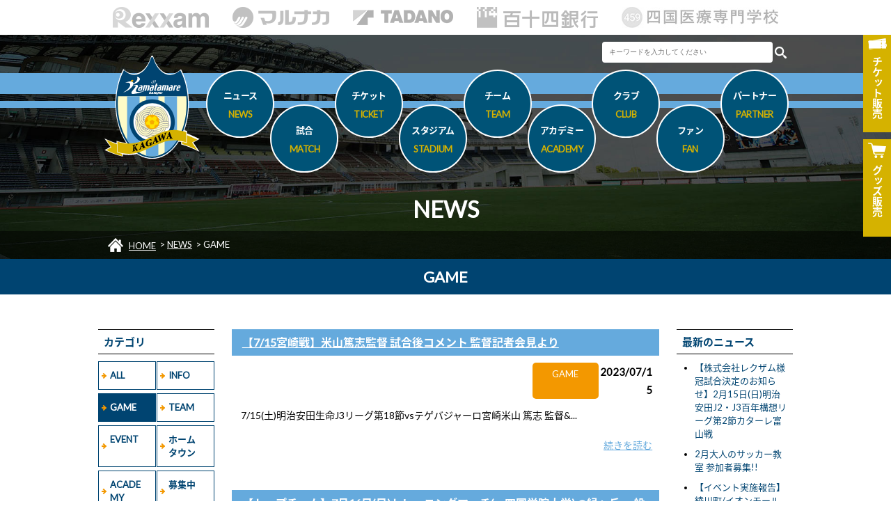

--- FILE ---
content_type: text/html; charset=UTF-8
request_url: https://www.kamatamare.jp/news/?category=GAME&pos=85
body_size: 7067
content:
<!doctype html>
<html lang="ja">
<head>
<meta charset="utf-8">
<meta name="viewport" content="width=device-width,maximum-scale=2, minimum-scale=1">
<meta property="og:title" content="GAME | カマタマーレ讃岐オフィシャルサイト" />
<meta property="og:type" content="article">
<meta property="og:description" content="カマタマーレ讃岐は市民と選手の交流の場をより多く設定し、サポーター組織を強化するなかで、だれもから愛される市民チームを目指してまいります。" />
<meta property="og:url" content="https://kamatamare.jp/" />
<meta property="og:image" content="https://kamatamare.jp/images/common/fbImg.png" />
<meta property="og:site_name" content="カマタマーレ讃岐オフィシャルサイト">
<meta property="og:locale" content="ja_JP" />
<meta name="twitter:card" content="summary_large_image" />
<title>GAME | NEWS | カマタマーレ讃岐オフィシャルサイト</title>
<meta name="description" content="カマタマーレ讃岐は市民と選手の交流の場をより多く設定し、サポーター組織を強化するなかで、だれもから愛される市民チームを目指してまいります。">
<link rel="stylesheet" type="text/css" href="../css/html5reset-1.6.1.css">
<link href="https://fonts.googleapis.com/earlyaccess/notosansjapanese.css" rel="stylesheet" />
<link href="https://fonts.googleapis.com/css?family=Lato" rel="stylesheet">
<link rel="stylesheet" type="text/css" href="../css/style.css?v=1769528611">
<link rel="stylesheet" type="text/css" media="(max-width: 768px)" href="../css/drawer.min.css">

<link href="../css/module/page.css?v=1769528611" rel="stylesheet" type="text/css">
<link href="../css/module/news.css?v=1769528611" rel="stylesheet" type="text/css">
	
<link rel="apple-touch-icon" sizes="180x180" href="../apple-touch-icon.png">

<script type="text/javascript" src="//ajax.googleapis.com/ajax/libs/jquery/1.11.3/jquery.min.js"></script>
<script type="text/javascript" src="../js/iscroll.js"></script>
<script type="text/javascript" src="../js/bootstrap.min.js"></script>
<script type="text/javascript" src="../js/drawer.js"></script>
<script type="text/javascript" src="../js/script.js"></script>

<script src="../js/module/news.js?v=1769528611" type="text/javascript"></script>


<!-- Google tag (gtag.js) -->
<script async src="https://www.googletagmanager.com/gtag/js?id=G-LCN81S76YM"></script>
<script>
  window.dataLayer = window.dataLayer || [];
  function gtag(){dataLayer.push(arguments);}
  gtag('js', new Date());

  gtag('config', 'G-LCN81S76YM');
</script>

</head>

<body>

	<header id="header">
        
    	<div class="top">
        
            <div class="sponsor">
            
                <ul>
                    <li><a href="http://www.rexxam.co.jp/" onclick="gtag('event', 'sponsor', {'event_category': 'TOP_sponsor','event_label': 'rexxam'});" target="_blank"><img src="../images/common/sponsor/rexxam_h.gif" alt="株式会社レクザム"></a></li>
                    <li><a href="https://www.the-fuji.com/company/" onclick="gtag('event', 'sponsor', {'event_category': 'TOP_sponsor','event_label': 'marunaka'});" target="_blank"><img src="../images/common/sponsor/marunaka_h.gif" alt="マルナカ"></a></li>
                    <li><a href="http://www.tadano.co.jp/" onclick="gtag('event', 'sponsor', {'event_category': 'TOP_sponsor','event_label': 'tadano'});" target="_blank"><img src="../images/common/sponsor/tadano_h.gif" alt="株式会社タダノ"></a></li>
                    <li><a href="http://www.114bank.co.jp/" onclick="gtag('event', 'sponsor', {'event_category': 'TOP_sponsor','event_label': '114bank'});" target="_blank"><img src="../images/common/sponsor/114bank_h.gif" alt="百十四銀行"></a></li>
					<li><a href="https://www.459.ac.jp/" onclick="gtag('event', 'sponsor', {'event_category': 'TOP_sponsor','event_label': '459'});" target="_blank"><img src="../images/common/sponsor/459_ac.jpg" alt="四国医療専門学校"></a></li>
                </ul>
            
            </div><!-- sponsor -->
                
            <nav>
            
            	<h1><a href="../"><img src="../images/common/logo.svg" alt="カマタマーレ讃岐"></a></h1>
				
				<ul class="guideBtn">
					<li><a href="https://www.jleague-ticket.jp/club/km/top/" target="_blank"><img src="../images/common/ticket.png" alt="チケット販売"><span>チケット<span>販売</span></span></a></li>
					<li><a href="https://kamatamare-store.com/" target="_blank"><img src="../images/common/shop.png" alt="グッズ販売"><span>グッズ<span>販売</span></span></a></li>
				</ul>
				
				<div class="toggle">
					<div>
						<span></span>
						<span></span>
						<span></span>
					</div>
				</div><!-- toggle -->
                
                <div id="mask"></div><!-- mask -->
                <div class="drawer-nav" role="navigation">
					
					<div class="search">
					
						<form  id="cse-search-box" action="https://google.com/cse" target="_blank">
							<input type="hidden" name="cx" value="aa4eaedd5d76d01d8" />
							<input type="hidden" name="ie" value="UTF-8" />
							<input name="q" type="text" size="10" class="keywordBox" placeholder="キーワードを入力してください" value="">
							<input type="image" src="../images/search_btn.png" name="sa" alt="検索" class="searchBtn">
						</form>
						
					</div>

                
                    <ul class="drawer-menu">
                        <li><a href="../news/" class="drawer-menu-item">ニュース<span>NEWS</span></a></li>
                        <li class="drawer-dropdown">
                            <a href="" class="drawer-menu-item" data-toggle="dropdown" role="button" aria-expanded="false">試合<span>MATCH</span> <span class="drawer-caret"></span></a>
                            <ul class="drawer-dropdown-menu">
                                <li><a href="../match/" class="drawer-dropdown-menu-item">試合日程・結果</a></li>
                                <li><a href="../match/ranking.php" class="drawer-dropdown-menu-item">順位表</a></li>
                                <li><a href="../match/manner.php" class="drawer-dropdown-menu-item">観戦マナー</a></li>
                            </ul>
                        </li>
                        <li class="drawer-dropdown">
                            <a href="" class="drawer-menu-item" data-toggle="dropdown" role="button" aria-expanded="false">チケット<span>TICKET</span> <span class="drawer-caret"></span></a>
                            <ul class="drawer-dropdown-menu">
                                <li><a href="../ticket/" class="drawer-dropdown-menu-item">席種・価格</a></li>
                                <li><a href="../ticket/ticket.php" class="drawer-dropdown-menu-item">チケット購入方法</a></li>
                                <li><a href="../ticket/season.php" class="drawer-dropdown-menu-item">シーズンパス</a></li>
                                <li><a href="../ticket/dream.php" class="drawer-dropdown-menu-item">夢パス</a></li>
                                <li><a href="../ticket/seat.php" class="drawer-dropdown-menu-item">車椅子席・介添席でのご観戦</a></li>
                            </ul>
                        </li>
                        <li class="drawer-dropdown">
                            <a href="" class="drawer-menu-item" data-toggle="dropdown" role="button" aria-expanded="false">スタジアム<span>STADIUM</span> <span class="drawer-caret"></span></a>
                            <ul class="drawer-dropdown-menu">
                                <li><a href="../stadium/" class="drawer-dropdown-menu-item">四国化成MEGLIOスタジアム</a></li>
                                <li><a href="../stadium/access.php" class="drawer-dropdown-menu-item">アクセス情報</a></li>
                                <li><a href="../stadium/gourmet.php" class="drawer-dropdown-menu-item">スタジアムグルメ</a></li>
								<li><a href="../stadium/first-time.php" class="drawer-dropdown-menu-item">初めての観戦ガイド</a></li>
                                <li><a href="../stadium/guide.php" class="drawer-dropdown-menu-item">観戦ガイド</a>
                                <li><a href="../stadium/practice.php" class="drawer-dropdown-menu-item">練習場</a></li>
                            </ul>
                        </li>
                        <li class="drawer-dropdown">
                            <a href="" class="drawer-menu-item" data-toggle="dropdown" role="button" aria-expanded="false">チーム<span>TEAM</span> <span class="drawer-caret"></span></a>
                            <ul class="drawer-dropdown-menu">
                                <li><a href="../team/" class="drawer-dropdown-menu-item">選手</a></li>
                                <li><a href="../team/staff.php" class="drawer-dropdown-menu-item">スタッフ</a></li>
                                <li><a href="../team/schedule.php#date0128" class="drawer-dropdown-menu-item">スケジュール</a></li>
                            </ul>
                        </li>
                        <li class="drawer-dropdown">
                            <a href="" class="drawer-menu-item" data-toggle="dropdown" role="button" aria-expanded="false">アカデミー<span>ACADEMY</span> <span class="drawer-caret"></span></a>
                            <ul class="drawer-dropdown-menu">
                                <li><a href="../academy/" class="drawer-dropdown-menu-item">選手・スタッフ</a></li>
								<li><a href="../academy/game.php" class="drawer-dropdown-menu-item">試合結果</a></li>
                                <li><a href="../academy/schedule.php#date0128" class="drawer-dropdown-menu-item">スケジュール</a></li>
								<li><a href="../academy/school.php" class="drawer-dropdown-menu-item">スクール</a></li>
                            </ul>
                        </li>
                        <li class="drawer-dropdown">
                            <a href="" class="drawer-menu-item" data-toggle="dropdown" role="button" aria-expanded="false">クラブ<span>CLUB</span> <span class="drawer-caret"></span></a>
                            <ul class="drawer-dropdown-menu">
                                <li><a href="../club/" class="drawer-dropdown-menu-item">クラブ理念</a></li>
								<li><a href="../club/about.php" class="drawer-dropdown-menu-item">会社概要</a></li>
								<li><a href="../club/history.php" class="drawer-dropdown-menu-item">ヒストリー</a></li>
								<li><a href="../club/hometown.php" class="drawer-dropdown-menu-item">ホームタウン活動</a></li>
								<li><a href="../club/recruit.php" class="drawer-dropdown-menu-item">採用情報</a></li>
                            </ul>
                        </li>
                        <li class="drawer-dropdown">
                            <a href="" class="drawer-menu-item" data-toggle="dropdown" role="button" aria-expanded="false">ファン<span>FAN</span> <span class="drawer-caret"></span></a>
                            <ul class="drawer-dropdown-menu">
                                <li><a href="../fan/" class="drawer-dropdown-menu-item">ファンクラブ</a></li>
                                <li><a href="../fan/goods.php" class="drawer-dropdown-menu-item">グッズ</a></li>
                                <li><a href="../fan/sns.php" class="drawer-dropdown-menu-item">SNS</a></li>
                                <li><a href="../fan/mascot.php" class="drawer-dropdown-menu-item">マスコット</a></li>
                                <li><a href="../fan/support.php" class="drawer-dropdown-menu-item">後援会</a></li>
                            </ul>
                        </li>
                        <li class="drawer-dropdown">
                            <a href="" class="drawer-menu-item" data-toggle="dropdown" role="button" aria-expanded="false">パートナー<span>PARTNER</span> <span class="drawer-caret"></span></a>
                            <ul class="drawer-dropdown-menu">
                                <li><a href="../partner/" class="drawer-dropdown-menu-item">スポンサー</a></li>
                                <li><a href="../partner/supplier.php" class="drawer-dropdown-menu-item">サプライヤー</a></li>
                                <li><a href="../partner/media.php" class="drawer-dropdown-menu-item">パートナー</a></li>
								<li><a href="../partner/supporter.php" class="drawer-dropdown-menu-item">支援持株会</a></li>
                                <li><a href="../partner/support.php" class="drawer-dropdown-menu-item">支援活動</a></li>
								<!-- <li><a href="../partner/plan.php" class="drawer-dropdown-menu-item">スポンサー募集/プラン紹介</a></li> -->
                            </ul>
                        </li>
                    </ul>
                
                </div><!-- drawer-nav -->
                
            </nav>
                    
        </div><!-- top -->
        
        <h2>NEWS</h2>
<div class="navi">
<ul>
<li itemscope="" itemtype="http://data-vocabulary.org/Breadcrumb"><img src="../images/common/icon_home.png" class="HOME">  <span itemprop="title"><a href="../" itemprop="url">HOME</a></span></li>
<li itemscope="" itemtype="http://data-vocabulary.org/Breadcrumb"> &gt; <span itemprop="title"><a href="./" itemprop="url">NEWS</a></span></li>
<li itemscope="" itemtype="http://data-vocabulary.org/Breadcrumb"> &gt; <span itemprop="title">GAME</span></li>
</ul>
</div>
            
    </header>
        

    <section id="news">
    
    	<h2 class="category">GAME</h2>
        
        <div class="inner">
    
            <div class="side side01">
            
                <h4>カテゴリ</h4>
                
                <ul class="category">
                <li><a href="?category=ALL">ALL</a></li><li><a href="?category=INFO">INFO</a></li><li class="active"><a href="?category=GAME">GAME</a></li><li><a href="?category=TEAM">TEAM</a></li><li><a href="?category=EVENT">EVENT</a></li><li><a href="?category=%E3%83%9B%E3%83%BC%E3%83%A0%E3%82%BF%E3%82%A6%E3%83%B3">ホームタウン</a></li><li><a href="?category=ACADEMY">ACADEMY</a></li><li><a href="?category=%E5%8B%9F%E9%9B%86%E4%B8%AD">募集中</a></li>                </ul>
                
                <h4>アーカイブ</h4>
                
                <ul class="yearList">
                	<li><a class="year">2026年</a>
<ul>
<li><a href="?y=2026&m=02">02月</a></li>
<li><a href="?y=2026&m=01">01月</a></li>
</ul>
</li>
<li><a class="year">2025年</a>
<ul>
<li><a href="?y=2025&m=12">12月</a></li>
<li><a href="?y=2025&m=11">11月</a></li>
<li><a href="?y=2025&m=10">10月</a></li>
<li><a href="?y=2025&m=09">09月</a></li>
<li><a href="?y=2025&m=08">08月</a></li>
<li><a href="?y=2025&m=07">07月</a></li>
<li><a href="?y=2025&m=06">06月</a></li>
<li><a href="?y=2025&m=05">05月</a></li>
<li><a href="?y=2025&m=04">04月</a></li>
<li><a href="?y=2025&m=03">03月</a></li>
<li><a href="?y=2025&m=02">02月</a></li>
<li><a href="?y=2025&m=01">01月</a></li>
</ul>
</li>
<li><a class="year">2024年</a>
<ul>
<li><a href="?y=2024&m=12">12月</a></li>
<li><a href="?y=2024&m=11">11月</a></li>
<li><a href="?y=2024&m=10">10月</a></li>
<li><a href="?y=2024&m=09">09月</a></li>
<li><a href="?y=2024&m=08">08月</a></li>
<li><a href="?y=2024&m=07">07月</a></li>
<li><a href="?y=2024&m=06">06月</a></li>
<li><a href="?y=2024&m=05">05月</a></li>
<li><a href="?y=2024&m=04">04月</a></li>
<li><a href="?y=2024&m=03">03月</a></li>
<li><a href="?y=2024&m=02">02月</a></li>
<li><a href="?y=2024&m=01">01月</a></li>
</ul>
</li>
<li><a class="year">2023年</a>
<ul>
<li><a href="?y=2023&m=12">12月</a></li>
<li><a href="?y=2023&m=11">11月</a></li>
<li><a href="?y=2023&m=10">10月</a></li>
<li><a href="?y=2023&m=09">09月</a></li>
<li><a href="?y=2023&m=08">08月</a></li>
<li><a href="?y=2023&m=07">07月</a></li>
<li><a href="?y=2023&m=06">06月</a></li>
<li><a href="?y=2023&m=05">05月</a></li>
<li><a href="?y=2023&m=04">04月</a></li>
<li><a href="?y=2023&m=03">03月</a></li>
<li><a href="?y=2023&m=02">02月</a></li>
<li><a href="?y=2023&m=01">01月</a></li>
</ul>
</li>
<li><a class="year">2022年</a>
<ul>
<li><a href="?y=2022&m=12">12月</a></li>
<li><a href="?y=2022&m=11">11月</a></li>
<li><a href="?y=2022&m=10">10月</a></li>
<li><a href="?y=2022&m=09">09月</a></li>
<li><a href="?y=2022&m=08">08月</a></li>
<li><a href="?y=2022&m=07">07月</a></li>
<li><a href="?y=2022&m=06">06月</a></li>
<li><a href="?y=2022&m=05">05月</a></li>
<li><a href="?y=2022&m=04">04月</a></li>
<li><a href="?y=2022&m=03">03月</a></li>
<li><a href="?y=2022&m=02">02月</a></li>
<li><a href="?y=2022&m=01">01月</a></li>
</ul>
</li>
<li><a class="year">2021年</a>
<ul>
<li><a href="?y=2021&m=12">12月</a></li>
<li><a href="?y=2021&m=11">11月</a></li>
<li><a href="?y=2021&m=10">10月</a></li>
<li><a href="?y=2021&m=09">09月</a></li>
<li><a href="?y=2021&m=08">08月</a></li>
<li><a href="?y=2021&m=07">07月</a></li>
<li><a href="?y=2021&m=06">06月</a></li>
<li><a href="?y=2021&m=05">05月</a></li>
<li><a href="?y=2021&m=04">04月</a></li>
<li><a href="?y=2021&m=03">03月</a></li>
<li><a href="?y=2021&m=02">02月</a></li>
<li><a href="?y=2021&m=01">01月</a></li>
</ul>
</li>
<li><a class="year">2020年</a>
<ul>
<li><a href="?y=2020&m=12">12月</a></li>
<li><a href="?y=2020&m=11">11月</a></li>
<li><a href="?y=2020&m=10">10月</a></li>
<li><a href="?y=2020&m=09">09月</a></li>
<li><a href="?y=2020&m=08">08月</a></li>
<li><a href="?y=2020&m=07">07月</a></li>
<li><a href="?y=2020&m=06">06月</a></li>
<li><a href="?y=2020&m=05">05月</a></li>
<li><a href="?y=2020&m=04">04月</a></li>
<li><a href="?y=2020&m=03">03月</a></li>
<li><a href="?y=2020&m=02">02月</a></li>
<li><a href="?y=2020&m=01">01月</a></li>
</ul>
</li>
<li><a class="year">2019年</a>
<ul>
<li><a href="?y=2019&m=12">12月</a></li>
<li><a href="?y=2019&m=11">11月</a></li>
<li><a href="?y=2019&m=10">10月</a></li>
<li><a href="?y=2019&m=09">09月</a></li>
<li><a href="?y=2019&m=08">08月</a></li>
<li><a href="?y=2019&m=07">07月</a></li>
<li><a href="?y=2019&m=06">06月</a></li>
<li><a href="?y=2019&m=05">05月</a></li>
<li><a href="?y=2019&m=04">04月</a></li>
<li><a href="?y=2019&m=03">03月</a></li>
<li><a href="?y=2019&m=02">02月</a></li>
<li><a href="?y=2019&m=01">01月</a></li>
</ul>
</li>
<li><a class="year">2018年</a>
<ul>
<li><a href="?y=2018&m=12">12月</a></li>
<li><a href="?y=2018&m=11">11月</a></li>
<li><a href="?y=2018&m=10">10月</a></li>
<li><a href="?y=2018&m=09">09月</a></li>
<li><a href="?y=2018&m=08">08月</a></li>
<li><a href="?y=2018&m=07">07月</a></li>
<li><a href="?y=2018&m=06">06月</a></li>
<li><a href="?y=2018&m=05">05月</a></li>
<li><a href="?y=2018&m=02">02月</a></li>
</ul>
</li>
                </ul>
            
            </div><!-- side -->
            
            <div class="main">
            
            	<article>
<header>
<h3><a href="?id=3044&item=GAME">【7/15宮崎戦】米山篤志監督 試合後コメント 監督記者会見より</a></h3>
<div class="sub">
<span>GAME</span>
<time>2023/07/15</time>
<div>
</header>
<div class="content">
<p class="mb15">&nbsp;7/15(土)明治安田生命J3リーグ第18節vsテゲバジャーロ宮崎米山 篤志 監督&...</p>
<p class="continue"><a href="?id=3044&item=GAME">続きを読む</a></p>
</div>
</article>
<article>
<header>
<h3><a href="?id=3043&item=GAME">【トップチーム】7月16日(日)トレーニングマッチ(vs四国学院大学) @緑ヶ丘 一般公開のお知らせ</a></h3>
<div class="sub">
<span>GAME</span>
<time>2023/07/15</time>
<div>
</header>
<div class="content">
<p class="mb15">このたび、7月16日(日)のトップチームトレーニングマッチを一般公開することが決まりましたので、お知らせします。日時: 7月16日(日)場所: 三豊市緑ヶ丘サッカー場対戦相手: 四国学院大学</p>
<p class="continue"><a href="?id=3043&item=GAME">続きを読む</a></p>
</div>
</article>
<article>
<header>
<h3><a href="?id=3042&item=GAME">【7/15宮崎戦】マッチデープログラム公開‼表紙は、下川太陽選手‼</a></h3>
<div class="sub">
<span>GAME</span>
<time>2023/07/14</time>
<div>
</header>
<div class="content">
<p class="mb15">7月15日(土)に行われる『2023 明治安田生命 J3リーグ 第18節 カマタマーレ讃岐 vs テゲバジャーロ宮崎』のマッチデープログラムを公開します!今回の表紙を飾るのは、下川太陽選手‼監督インタビューや試合分析...</p>
<p class="continue"><a href="?id=3042&item=GAME">続きを読む</a></p>
</div>
</article>
<article>
<header>
<h3><a href="?id=3040&item=GAME">【8/19今治戦】イベント情報‼ やす子、コウメ太夫来場!!はたらくるま‼ビアガーデン‼集客目標5000人‼</a></h3>
<div class="sub">
<span>GAME</span>
<time>2023/07/14</time>
<div>
</header>
<div class="content">
<p class="mb15">&nbsp;8月19日(土) 19:00キックオフ「2023明治安田生命J3リーグ 第23節 vs FC今治」のイベント情報をお知らせします!行くぞJ2!カマタマ5000人祭り!</p>
<p class="continue"><a href="?id=3040&item=GAME">続きを読む</a></p>
</div>
</article>
<article>
<header>
<h3><a href="?id=3039&item=GAME">【7/29福島戦】イベント情報‼ 世界のカブトムシ・クワガタムシ大展示!!</a></h3>
<div class="sub">
<span>GAME</span>
<time>2023/07/14</time>
<div>
</header>
<div class="content">
<p class="mb15">7月29日(土) 18:00キックオフ「2023明治安田生命J3リーグ 第20節 vs 福島ユナイテッドFC」のイベント情報をお知らせします!7/2...</p>
<p class="continue"><a href="?id=3039&item=GAME">続きを読む</a></p>
</div>
</article>
                
                <dl class="page">
                    <dt>全816件　426 - 430 件表示</dt>
                    <dd><li><a href="?category=GAME&pos=0">最初へ</a></li>
<li><a href="?category=GAME&pos=84"><</a></li>
<li><a href="?category=GAME&pos=80">81</a></li>
<li><a href="?category=GAME&pos=81">82</a></li>
<li><a href="?category=GAME&pos=82">83</a></li>
<li><a href="?category=GAME&pos=83">84</a></li>
<li><a href="?category=GAME&pos=84">85</a></li>
<li><span>86</span>
<li><a href="?category=GAME&pos=86">87</a></li>
<li><a href="?category=GAME&pos=87">88</a></li>
<li><a href="?category=GAME&pos=88">89</a></li>
<li><a href="?category=GAME&pos=89">90</a></li>
<li><a href="?category=GAME&pos=86">></a></li>
<li><a href="?category=GAME&pos=163">最後へ</a></li>
</dd>
                </dl>
            
                                            
            </div><!-- main -->
            
            <div class="side side02">
            
                <h4>最新のニュース</h4>
                
                <ul class="titleList">
                	<li><a href="?id=4557&item=INFO">【株式会社レクザム様冠試合決定のお知らせ】2月15日(日)明治安田J2・J3百年構想リーグ第2節カターレ富山戦</a></li>
<li><a href="?id=4555&item=%E5%8B%9F%E9%9B%86%E4%B8%AD">2月大人のサッカー教室 参加者募集!!</a></li>
<li><a href="?id=4554&item=EVENT">【イベント実施報告】綾川町/イオンモール綾川での開幕前イベント</a></li>
<li><a href="?id=4553&item=%E3%83%9B%E3%83%BC%E3%83%A0%E3%82%BF%E3%82%A6%E3%83%B3">【HT活動実施報告】丸亀市/城乾小学校でのサッカー教室</a></li>
<li><a href="?id=4552&item=%E3%83%9B%E3%83%BC%E3%83%A0%E3%82%BF%E3%82%A6%E3%83%B3">【HT活動実施報告】東かがわ市/上村市長への表敬訪問</a></li>
<li><a href="?id=4547&item=INFO">【2/15富山戦】【2/22新潟戦】チケット販売について</a></li>
<li><a href="?id=4549&item=TEAM">宮市剛選手現役引退のお知らせ</a></li>
<li><a href="?id=4551&item=EVENT">1/24(土) イオンモール綾川イベント開催のお知らせ</a></li>
<li><a href="?id=4545&item=INFO">【明治安田J2・J3百年構想リーグ】ポスターデザイン決定のお知らせ</a></li>
<li><a href="?id=4546&item=INFO">【ホームタウン活動】各地区担当選手を決定しました</a></li>
                <ul>
            
            </div><!-- side -->
        
        </div><!-- inner -->
    
    </section>
    
    
	    
    
    <section id="sponsor">
    
    	<h3>WEB SITE MANAGEMENT PARTNER</h3>
        
        <ul class="official">
        	<li><a href="https://www.sanjo-hp.net/" target="_blank"><img src="/images/module/partner/official/107.jpg?1769528611"></a></li>
<li><a href="http://howadev.com/" target="_blank"><img src="/images/module/partner/official/89.jpg?1769528611"></a></li>
<li><a href="https://y-grp.com/" target="_blank"><img src="/images/module/partner/official/88.jpg?1769528611"></a></li>
<li><a href="http://www.gaku-aoki.com/" target="_blank" onclick="gtag('event', 'sponsor', {'event_category': 'WEBSITE_partner','event_label': 'gaku-aoki'});"><img src="/images/module/partner/official/86.jpg?1769528611"></a></li>
<li><a href="http://www.nplus.co.jp/" target="_blank" onclick="gtag('event', 'sponsor', {'event_category': 'WEBSITE_partner','event_label': 'nplus'});"><img src="/images/module/partner/official/19.png?1769528611"></a></li>
<li><a href="https://okawabus-group.com/" target="_blank"><img src="/images/module/partner/official/20.jpg?1769528611"></a></li>
<li><a href="https://www.ikazo.com/" target="_blank"><img src="/images/module/partner/club/86.png?1769528611"></a></li>
<li><a class="no"><img src="/images/module/partner/club/93.png?1769528611"></a></li>
<li><a href="http://www.konoshima.co.jp/" target="_blank"><img src="/images/module/partner/club/52.jpg?1769528611"></a></li>
<li><a href="https://sanukishisei.com/" target="_blank"><img src="/images/module/partner/club/94.jpg?1769528611"></a></li>
<li><a href="http://sansho-kagawa.co.jp/" target="_blank" onclick="gtag('event', 'sponsor', {'event_category': 'WEBSITE_partner','event_label': 'sansho-kagawa'});"><img src="/images/module/partner/club/42.png?1769528611"></a></li>
<li><a href="https://www.shikoku.co.jp/" target="_blank"><img src="/images/module/partner/club/83.jpg?1769528611"></a></li>
<li><a class="no"><img src="/images/module/partner/official/90.png?1769528611"></a></li>
<li><a href="http://www.tyco-acty.co.jp/" target="_blank" onclick="gtag('event', 'sponsor', {'event_category': 'WEBSITE_partner','event_label': 'tyco-acty'});"><img src="/images/module/partner/club/18.png?1769528611"></a></li>
<li><a href="https://www.teikoku-pc.co.jp/" target="_blank"><img src="/images/module/partner/club/75.jpg?1769528611"></a></li>
<li><a href="http://www.toyotex.co.jp/" target="_blank" onclick="gtag('event', 'sponsor', {'event_category': 'WEBSITE_partner','event_label': 'toyotex'});"><img src="/images/module/partner/club/19.jpg?1769528611"></a></li>
<li><a href="https://furubo8.com/" target="_blank"><img src="/images/module/partner/club/84.jpg?1769528611"></a></li>
<li><a href="https://prtimes.jp/" target="_blank"><img src="/images/module/partner/club/74.jpg?1769528611"></a></li>
<li><a href="https://board-p.com/" target="_blank"><img src="/images/module/partner/club/90.png?1769528611"></a></li>
<li><a href="https://www.the-fuji.com/company/" target="_blank"><img src="/images/module/partner/top/2.png?1769528611"></a></li>
<li><a href="https://www.miyakesan.co.jp/" target="_blank" onclick="gtag('event', 'sponsor', {'event_category': 'WEBSITE_partner','event_label': 'miyakesan'});"><img src="/images/module/partner/club/66.png?1769528611"></a></li>
<li><a href="https://ychuoclinic.com/" target="_blank"><img src="/images/module/partner/official/114.png?1769528611"></a></li>
<li><a href="https://www.r-regent.jp/" target="_blank"><img src="/images/module/partner/club/89.png?1769528611"></a></li>
<li><a class="no"><img src="/images/module/partner/club/87.png?1769528611"></a></li>
        </ul>
        
    	<h3>ユニフォームスポンサー</h3>
        
        <ul class="uniform01">
        	<li><a href="http://www.rexxam.co.jp/" target="_blank"><img src="/images/module/partner/top/1.png" alt="株式会社レクザム"></a></li><li><a href="https://www.the-fuji.com/company/" target="_blank"><img src="/images/module/partner/top/2.png" alt="株式会社マルナカ"></a></li><li><a href="http://www.tadano.co.jp/" target="_blank"><img src="/images/module/partner/top/4.png" alt="株式会社タダノ"></a></li><li><a href="http://www.114bank.co.jp/" target="_blank"><img src="/images/module/partner/top/5.png" alt="百十四銀行"></a></li><li><a href="http://www.459.ac.jp/" target="_blank"><img src="/images/module/partner/top/8.png" alt="四国医療専門学校"></a></li>        </ul>
        
    	<h3>ユニフォームサプライヤー</h3>
        
        <ul class="uniform02">
        	        </ul>
        
		<ul class="btn">
			<li><a href="../partner/">スポンサーページへ</a></li>
		</ul>
    
    </section>
    
    <section id="sns02">
    
    	<ul>
        	<li><a href="https://www.facebook.com/kamatamare/" target="_blank"><img src="../images/common/fb.png" alt="Facebook"></a></li>
        	<li><a href="https://twitter.com/kamatama_kouhou" target="_blank"><img src="../images/common/x_logo.png" alt="X"></a></li>
        	<li><a href="https://www.instagram.com/kamatama_kouhou/" target="_blank"><img src="../images/common/instagram.png" alt="Instagram"></a></li>
        	<li><a href="https://page.line.me/kamatama_kouhou" target="_blank"><img src="../images/common/line.png" alt="Line"></a></li>
        	<li><a href="https://www.youtube.com/user/kamatamareofficial/" target="_blank"><img src="../images/common/youtube.png" alt="You Tube"></a></li>
        </ul>
    
    </section>
    
    <section id="site">
    
    	<div class="list">
        
        	<div class="box">
            
            	<ul>
                	<li>■ <a href="../">HOME</a></li>
                	<li>■ <a href="../news/">ニュース</a></li>
                    <li>
                    	■ 試合
                        <ul>
                        	<li><a href="../match/">試合日程・結果</a></li>
                            <li><a href="../match/ranking.php">順位表</a></li>
                            <li><a href="../match/manner.php">観戦マナー</a></li>
                        </ul>
                    </li>
                </ul>
                        
            </div><!-- box -->
            
        	<div class="box">
            
            	<ul>
                	<li>
                    	■ チケット
                        <ul>
                        	<li><a href="../ticket/">席種・価格</a></li>
                            <li><a href="../ticket/ticket.php">チケット購入方法</a></li>
                            <li><a href="../ticket/season.php">シーズンパス</a></li>
                            <li><a href="../ticket/dream.php">夢パス</a></li>
                            <li><a href="../ticket/seat.php">車椅子席・介添席でのご観戦</a></li>
                        </ul>
                    </li>
                	<li>
                    	■ スタジアム
                        <ul>
                        	<li><a href="../stadium/">四国化成MEGLIOスタジアム</a></li>
                            <li><a href="../stadium/access.php">アクセス情報</a></li>
                            <li><a href="../stadium/gourmet.php">スタジアムグルメ</a></li>
							<li><a href="../stadium/first-time.php">初めての観戦ガイド</a></li>
                            <li><a href="../stadium/guide.php">観戦ガイド</a></li>
                            <li><a href="../stadium/practice.php">練習場</a></li>
                        </ul>
                    </li>
                </ul>
                        
            </div><!-- box -->
            
        	<div class="box">
            
            	<ul>
                	<li>
                    	■ チーム
                        <ul>
                        	<li><a href="../team/">選手</a></li>
                            <li><a href="../team/staff.php">スタッフ</a></li>
       <li><a href="../team/staff.php">スタッフ</a></li>                     <li><a href="../team/schedule.php">スケジュール</a></li>
                        </ul>
                    </li>
                    <li>
                    	■ アカデミー
                        <ul>
                            <li><a href="../academy/">選手・スタッフ</a></li>
							<li><a href="../academy/game.php">試合結果</a></li>
                            <li><a href="../academy/schedule.php">スケジュール</a></li>
							<li><a href="../academy/school.php">スクール</a></li>
                        </ul>
                    </li>
                </ul>
                        
            </div><!-- box -->
            
        	<div class="box">
            
            	<ul>
                	<li>
                    	■ クラブ
                        <ul>
                        	<li><a href="../club/">クラブ理念</a></li>
							<li><a href="../club/about.php">会社概要</a></li>
							<li><a href="../club/history.php">ヒストリー</a></li>
							<li><a href="../club/hometown.php">ホームタウン活動</a></li>
							<li><a href="../club/recruit.php">採用情報</a></li>
                        </ul>
                    </li>
                    <li>
                    	■ ファン
                        <ul>
                        	<li><a href="../fan/">ファンクラブ</a></li>
                            <li><a href="../fan/goods.php">グッズ</a></li>
                            <li><a href="../fan/sns.php">SNS</a></li>
                            <li><a href="../fan/mascot.php">マスコット</a></li>
                            <li><a href="../fan/support.php">後援会</a></li>
                        </ul>
                    </li>
                </ul>
                        
            </div><!-- box -->
            
        	<div class="box">
            
            	<ul>
                    <li>
                    	■ パートナー
                        <ul>
                        	<li><a href="../partner/">スポンサー</a></li>
                            <li><a href="../partner/supplier.php">サプライヤー</a></li>
                            <li><a href="../partner/media.php">パートナー</a></li>
							<li><a href="../partner/supporter.php">支援持株会</a></li>
                            <li><a href="../partner/support.php">支援活動</a></li>
							<!-- <li><a href="../partner/plan.php">スポンサー募集/プラン紹介</a></li> -->
                        </ul>
                    </li>
                    <li>
                    	■ その他
                        <ul>
														<li><a href="https://cs.kamatamare.jp/@ks-contact" target="_blank">お問い合わせ</a></li>
							                            <li><a href="../privacy/">個人情報保護方針</a></li>
                            <li><a href="../link/">リンク</a></li>
                            <li><a href="../sitemap/">サイトマップ</a></li>
                        </ul>
                    </li>
                </ul>
                        
            </div><!-- box -->
        
        </div><!-- list -->
            
    </section>
    
    <footer>
    
    	<nav>
        
        	<ul>
            					<li><a href="https://cs.kamatamare.jp/@ks-contact" target="_blank">お問い合わせ</a></li>
				                <li><a href="../privacy/">個人情報保護方針</a></li>
                <li><a href="../link/">リンク</a></li>
				<li><a href="../sitemap/">サイトマップ</a></li>
            </ul>
        
        </nav>
        
        <div id="pageTop">
        
        	<a href="#">PAGE TOP</a>
            
        </div><!-- pageTop -->
        
        <img src="../images/common/slogan.png" alt="讃岐力共闘" class="slogan">
        
        <p>Copyright © Kamatamare. All Rights Reserved.</p>
    
    </footer>
    
	
</body>
</html>